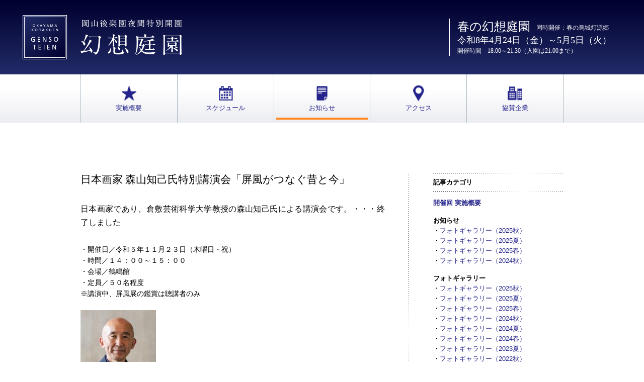

--- FILE ---
content_type: text/html; charset=UTF-8
request_url: http://genso-teien.okayama.jp/number/2023-3/9340/
body_size: 16663
content:


<!doctype html>
<html lang="ja"
	prefix="og: http://ogp.me/ns#" >
<head>
<meta http-equiv="X-UA-Compatible" content="IE=edge">
<meta charset="utf-8">
<meta name="keywords" content="春の幻想庭園,春季夜間特別開園,後楽園,岡山後楽園,岡山,庭園,三名園,日本三名園,文化財,ミシュラン,三つ星">
<meta name="description" content="岡山後楽園春季夜間特別開園「幻想庭園」">
<title>日本画家 森山知己氏特別講演会「屏風がつなぐ昔と今」 | 岡山後楽園夜間特別開園「幻想庭園」</title>
<meta name="viewport" content="width=device-width,initial-scale=1.0,minimum-scale=1.0">
<!-- OGP -->
<meta property="og:type" content="website">
<meta property="og:description" content="日本画家であり、倉敷芸術科学大学教授の森山知己氏による講演会です。・・・終了しました ・開催日／令和５年１１月２３日（木曜日・祝） ・時間／１４：００～１５：００ ・会場／鶴鳴館 ・定員／５０名程度 ">
<meta property="og:title" content="令和8年2月1日（日）日本画家 森山知己氏特別講演会「屏風がつなぐ昔と今」">
<meta property="og:url" content="http://genso-teien.okayama.jp/number/2023-3/9340/">
<meta property="og:image" content="">
<meta property="og:site_name" content="岡山後楽園夜間特別開園「幻想庭園」">
<meta property="og:locale" content="ja_JP" />
<!-- /OGP -->

<link rel="stylesheet" href="/css/base.css?ver=201808071345">

<script src="/js/jquery-1.12.1.min.js"></script>
<script src="/js/jquery.easing.1.3.js"></script>
<script src="/js/jquery.fontavailable-1.1.min.js"></script>
<script src="/js/default.js"></script>

<!--[if lt IE 9]>
<script src="/js/html5shiv.min.js"></script>
<![endif]-->

<link rel="stylesheet" href="/css/base_print.css" media="print">


<!-- All in One SEO Pack 3.1.1 によって Michael Torbert の Semper Fi Web Design[297,350] -->
<meta name="description"  content="日本画家であり、倉敷芸術科学大学教授の森山知己氏による講演会です。・・・終了しました ・開催日／令和５年１１月２３日（木曜日・祝） ・時間／１４：００～１５：００ ・会場／鶴鳴館 ・定員／５０名程度 ※講演中、屏風展の鑑賞は聴講者のみ 森山知己氏" />

<link rel="canonical" href="http://genso-teien.okayama.jp/number/2023-3/9340/" />
<meta property="og:title" content="日本画家 森山知己氏特別講演会「屏風がつなぐ昔と今」 | 岡山後楽園夜間特別開園「幻想庭園」" />
<meta property="og:type" content="activity" />
<meta property="og:url" content="http://genso-teien.okayama.jp/number/2023-3/9340/" />
<meta property="og:image" content="http://genso-teien.okayama.jp/wp/wp-content/plugins/all-in-one-seo-pack/images/default-user-image.png" />
<meta property="og:site_name" content="岡山後楽園夜間特別開園「幻想庭園」" />
<meta property="og:description" content="日本画家であり、倉敷芸術科学大学教授の森山知己氏による講演会です。・・・終了しました ・開催日／令和５年１１月２３日（木曜日・祝） ・時間／１４：００～１５：００ ・会場／鶴鳴館 ・定員／５０名程度 ※講演中、屏風展の鑑賞は聴講者のみ 森山知己氏" />
<meta name="twitter:card" content="summary" />
<meta name="twitter:title" content="日本画家 森山知己氏特別講演会「屏風がつなぐ昔と今」 | 岡山後楽園夜間特別開園「幻想庭園」" />
<meta name="twitter:description" content="日本画家であり、倉敷芸術科学大学教授の森山知己氏による講演会です。・・・終了しました ・開催日／令和５年１１月２３日（木曜日・祝） ・時間／１４：００～１５：００ ・会場／鶴鳴館 ・定員／５０名程度 ※講演中、屏風展の鑑賞は聴講者のみ 森山知己氏" />
<meta name="twitter:image" content="http://genso-teien.okayama.jp/wp/wp-content/plugins/all-in-one-seo-pack/images/default-user-image.png" />
<!-- All in One SEO Pack -->
<link rel='dns-prefetch' href='//s.w.org' />
		<script type="text/javascript">
			window._wpemojiSettings = {"baseUrl":"https:\/\/s.w.org\/images\/core\/emoji\/11\/72x72\/","ext":".png","svgUrl":"https:\/\/s.w.org\/images\/core\/emoji\/11\/svg\/","svgExt":".svg","source":{"concatemoji":"http:\/\/genso-teien.okayama.jp\/wp\/wp-includes\/js\/wp-emoji-release.min.js?ver=4.9.26"}};
			!function(e,a,t){var n,r,o,i=a.createElement("canvas"),p=i.getContext&&i.getContext("2d");function s(e,t){var a=String.fromCharCode;p.clearRect(0,0,i.width,i.height),p.fillText(a.apply(this,e),0,0);e=i.toDataURL();return p.clearRect(0,0,i.width,i.height),p.fillText(a.apply(this,t),0,0),e===i.toDataURL()}function c(e){var t=a.createElement("script");t.src=e,t.defer=t.type="text/javascript",a.getElementsByTagName("head")[0].appendChild(t)}for(o=Array("flag","emoji"),t.supports={everything:!0,everythingExceptFlag:!0},r=0;r<o.length;r++)t.supports[o[r]]=function(e){if(!p||!p.fillText)return!1;switch(p.textBaseline="top",p.font="600 32px Arial",e){case"flag":return s([55356,56826,55356,56819],[55356,56826,8203,55356,56819])?!1:!s([55356,57332,56128,56423,56128,56418,56128,56421,56128,56430,56128,56423,56128,56447],[55356,57332,8203,56128,56423,8203,56128,56418,8203,56128,56421,8203,56128,56430,8203,56128,56423,8203,56128,56447]);case"emoji":return!s([55358,56760,9792,65039],[55358,56760,8203,9792,65039])}return!1}(o[r]),t.supports.everything=t.supports.everything&&t.supports[o[r]],"flag"!==o[r]&&(t.supports.everythingExceptFlag=t.supports.everythingExceptFlag&&t.supports[o[r]]);t.supports.everythingExceptFlag=t.supports.everythingExceptFlag&&!t.supports.flag,t.DOMReady=!1,t.readyCallback=function(){t.DOMReady=!0},t.supports.everything||(n=function(){t.readyCallback()},a.addEventListener?(a.addEventListener("DOMContentLoaded",n,!1),e.addEventListener("load",n,!1)):(e.attachEvent("onload",n),a.attachEvent("onreadystatechange",function(){"complete"===a.readyState&&t.readyCallback()})),(n=t.source||{}).concatemoji?c(n.concatemoji):n.wpemoji&&n.twemoji&&(c(n.twemoji),c(n.wpemoji)))}(window,document,window._wpemojiSettings);
		</script>
		<style type="text/css">
img.wp-smiley,
img.emoji {
	display: inline !important;
	border: none !important;
	box-shadow: none !important;
	height: 1em !important;
	width: 1em !important;
	margin: 0 .07em !important;
	vertical-align: -0.1em !important;
	background: none !important;
	padding: 0 !important;
}
</style>
<link rel='https://api.w.org/' href='http://genso-teien.okayama.jp/wp-json/' />
<link rel="EditURI" type="application/rsd+xml" title="RSD" href="http://genso-teien.okayama.jp/wp/xmlrpc.php?rsd" />
<link rel="wlwmanifest" type="application/wlwmanifest+xml" href="http://genso-teien.okayama.jp/wp/wp-includes/wlwmanifest.xml" /> 
<link rel='prev' title='倉敷芸術科学大学 後楽園屏風展2023' href='http://genso-teien.okayama.jp/number/2023-3/9335/' />
<link rel='next' title='松林　彩り和傘ツリー' href='http://genso-teien.okayama.jp/number/2023-3/9358/' />
<meta name="generator" content="WordPress 4.9.26" />
<link rel='shortlink' href='http://genso-teien.okayama.jp/?p=9340' />
<link rel="alternate" type="application/json+oembed" href="http://genso-teien.okayama.jp/wp-json/oembed/1.0/embed?url=http%3A%2F%2Fgenso-teien.okayama.jp%2Fnumber%2F2023-3%2F9340%2F" />
<link rel="alternate" type="text/xml+oembed" href="http://genso-teien.okayama.jp/wp-json/oembed/1.0/embed?url=http%3A%2F%2Fgenso-teien.okayama.jp%2Fnumber%2F2023-3%2F9340%2F&#038;format=xml" />

<script>
  (function(i,s,o,g,r,a,m){i['GoogleAnalyticsObject']=r;i[r]=i[r]||function(){
  (i[r].q=i[r].q||[]).push(arguments)},i[r].l=1*new Date();a=s.createElement(o),
  m=s.getElementsByTagName(o)[0];a.async=1;a.src=g;m.parentNode.insertBefore(a,m)
  })(window,document,'script','//www.google-analytics.com/analytics.js','ga');

  ga('create', 'UA-75505144-1', 'auto');
  ga('send', 'pageview');

</script>

<!-- Facebook Pixel Code -->
<script>
  !function(f,b,e,v,n,t,s)
  {if(f.fbq)return;n=f.fbq=function(){n.callMethod?
  n.callMethod.apply(n,arguments):n.queue.push(arguments)};
  if(!f._fbq)f._fbq=n;n.push=n;n.loaded=!0;n.version='2.0';
  n.queue=[];t=b.createElement(e);t.async=!0;
  t.src=v;s=b.getElementsByTagName(e)[0];
  s.parentNode.insertBefore(t,s)}(window, document,'script',
  'https://connect.facebook.net/en_US/fbevents.js');
  fbq('init', '411170346035863');
  fbq('track', 'PageView');
</script>
<noscript><img height="1" width="1" style="display:none"
  src="https://www.facebook.com/tr?id=411170346035863&ev=PageView&noscript=1"
/></noscript>
<!-- End Facebook Pixel Code -->
</head>

<body id="entry">
<header class="header">
	<div class="title cf">
		<h1><a href="http://genso-teien.okayama.jp"><img src="/images/header_title.png" alt="岡山後楽園夜間特別開園「幻想庭園」"></a></h1>

		<div class="agenda">
			<h2>春の幻想庭園<span>同時開催：春の烏城灯源郷</span></h2>
			<p class="date">令和8年4月24日（金）～5月5日（火）</p>
			<p class="time">開催時間　18:00～21:30（入園は21:00まで）</p>
		</div>
	</div>


	<nav class="global">
<div class="wrapper">
		<ul class="cf">
			<li><a href="http://genso-teien.okayama.jp/outline" class="goutline"><img src="/images/global_icon_outline.png" alt=""><span>実施概要</span></a></li>
			<li><a href="http://genso-teien.okayama.jp/schedule" class="gschedule"><img src="/images/global_icon_schedule.png" alt=""><span>スケジュール</span></a></li>
			<li><a href="http://genso-teien.okayama.jp/news" class="gnews"><img src="/images/global_icon_news.png" alt=""><span>お知らせ</span></a></li>
			<li><a href="http://genso-teien.okayama.jp/access" class="gaccess"><img src="/images/global_icon_access.png" alt=""><span>アクセス</span></a></li>
			<li><a href="http://genso-teien.okayama.jp/sponsor" class="gsponsor"><img src="/images/global_icon_sponsor.png" alt=""><span>協賛企業</span></a></li>
		</ul>
</div>
	</nav>
</header>





<article class="body">

<div id="gnews" class="wrapper cf">


	<aside class="sidearea">
		<section class="current">
			<h3>記事カテゴリ</h3>
			<div class="sidecontents">
			<h4><a href="http://genso-teien.okayama.jp/outline">開催回 実施概要</a></h4>
			<ul>
				<li>お知らせ<ul>
					<li>・<a href="http://genso-teien.okayama.jp/news/10869/">フォトギャラリー（2025秋）</a></li>
					<li>・<a href="http://genso-teien.okayama.jp/news/10712/">フォトギャラリー（2025夏）</a></li>
					<li>・<a href="http://genso-teien.okayama.jp/news/10490/">フォトギャラリー（2025春）</a></li>
					<li>・<a href="http://genso-teien.okayama.jp/news/10304/">フォトギャラリー（2024秋）</a></li>
				</ul></li>
				<!--li>本日開催<ul>
					<li>・<a href="#">あいうえおあいうえおあいうえお</a></li>
				</ul></li-->
				<li>フォトギャラリー<ul>
					<li>・<a href="http://genso-teien.okayama.jp/news/10869/">フォトギャラリー（2025秋）</a></li>
					<li>・<a href="http://genso-teien.okayama.jp/news/10712/">フォトギャラリー（2025夏）</a></li>
					<li>・<a href="http://genso-teien.okayama.jp/news/10490/">フォトギャラリー（2025春）</a></li>
					<li>・<a href="http://genso-teien.okayama.jp/news/10304/">フォトギャラリー（2024秋）</a></li>
					<li>・<a href="http://genso-teien.okayama.jp/gallery/10112/">フォトギャラリー（2024夏）</a></li>
					<li>・<a href="http://genso-teien.okayama.jp/gallery/9733/">フォトギャラリー（2024春）</a></li>
					<li>・<a href="http://genso-teien.okayama.jp/gallery/9185/">フォトギャラリー（2023夏）</a></li>
					<li>・<a href="http://genso-teien.okayama.jp/gallery/8153/">フォトギャラリー（2022秋）</a></li>
				</ul></li>
			</ul>
			</div>
		</section>

		<section class="future"><span style="display:none">2026-04-24</span><span style="display:none">2026-02-01</span>
			<h3>これからの幻想庭園</h3>
			<ul class="sidecontents">
				<li>・<a href="http://genso-teien.okayama.jp/?sel=46" target="_blank">2026年「夏の幻想庭園」</a></li>
				<li>・<a href="http://genso-teien.okayama.jp/?sel=45" target="_blank">2026年「春の幻想庭園」</a></li>
				<li>・<a href="http://genso-teien.okayama.jp/?sel=48" target="_blank">2026年「秋の幻想庭園」</a></li>
			</ul>
		</section>

		<section class="past">
			<h3>これまでの幻想庭園</h3>
			<ul class="sidecontents">
				<li>・<a href="http://genso-teien.okayama.jp/?sel=43" target="_blank">2025年「夏の幻想庭園」</a></li>
				<li>・<a href="http://genso-teien.okayama.jp/?sel=42" target="_blank">2025年「春の幻想庭園」</a></li>
				<li>・<a href="http://genso-teien.okayama.jp/?sel=44" target="_blank">2025年「秋の幻想庭園」</a></li>
				<li>・<a href="http://genso-teien.okayama.jp/?sel=41" target="_blank">2024年「秋の幻想庭園」</a></li>
				<li>・<a href="http://genso-teien.okayama.jp/?sel=37" target="_blank">2023年「秋の幻想庭園」</a></li>
				<li>・<a href="http://genso-teien.okayama.jp/?sel=39" target="_blank">2024年「春の幻想庭園」</a></li>
			</ul>
		</section>
	</aside>

	<section class="entryarea">
		<section id="entry9340">
			<h3>日本画家 森山知己氏特別講演会「屏風がつなぐ昔と今」</h3>
			<div class="entrybody">
				<h3><span style="font-size: 16px;">日本画家であり、倉敷芸術科学大学教授の森山知己氏による講演会です。・・・終了しました</span></h3>
<div class="entrybody">
<p>・開催日／令和５年１１月２３日（木曜日・祝）<br />
・時間／１４：００～１５：００<br />
・会場／鶴鳴館<br />
・定員／５０名程度<br />
※講演中、屏風展の鑑賞は聴講者のみ</p>
</div>
<p><img class="alignnone size-thumbnail wp-image-9342" src="http://genso-teien.okayama.jp/wp/wp-content/uploads/2023/10/e99f2a833c7d8c3c4ef2405d8f741d6e-150x150.jpg" alt="" width="150" height="150" srcset="http://genso-teien.okayama.jp/wp/wp-content/uploads/2023/10/e99f2a833c7d8c3c4ef2405d8f741d6e-150x150.jpg 150w, http://genso-teien.okayama.jp/wp/wp-content/uploads/2023/10/e99f2a833c7d8c3c4ef2405d8f741d6e-300x300.jpg 300w, http://genso-teien.okayama.jp/wp/wp-content/uploads/2023/10/e99f2a833c7d8c3c4ef2405d8f741d6e.jpg 689w" sizes="(max-width: 150px) 100vw, 150px" /><br />
森山知己氏</p>
			</div>
		</section>





		<aside class="social">
			<ul class="cf">
				<li class="facebook"><a href="#" target="_blank"><img src="/images/social_facebook.png" alt="facebook"></a></li>
				<li class="tumblr"><a href="#" target="_blank"><img src="/images/social_tumblr.png" alt="tumblr"></a></li>
				<li class="twitter"><a href="#" target="_blank"><img src="/images/social_twitter.png" alt="twitter"></a></li>
			</ul>
		</aside>
	</section>
</div>


</article>





<footer class="footer">
<div class="wrapper cf">
	<p class="title"><a href="http://genso-teien.okayama.jp"><img src="/images/header_title.png" alt="岡山後楽園夜間特別開園「幻想庭園」"></a></p>
	<div class="contact cf">
		<p class="korakuen"><a href="http://www.okayama-korakuen.jp" target="_blank">岡山後楽園オフィシャルサイト</a></p>
		<p class="button"><a href="https://sslweb.pref.okayama.jp/form/detail.php?sec_sec1=211&check" target="_blank">お問い合わせ</a></p>
		<p class="address">後楽園魅力向上委員会事務局<span class="telno" data-tel="0862721148">TEL:086-272-1148</span><br>
		〒703-8257 岡山市北区後楽園1-5<span>FAX:086-272-1147</span></p>

		<p class="copyright">Copyright(C) 岡山後楽園夜間特別開園「幻想庭園」 All Rights Reserved.</p>
	</div>
</div>
</footer>




<p class="pagetop"><a href="#"><img src="/images/but_pagetop.png" alt="↑"></a></p>
</body>
</html>

--- FILE ---
content_type: text/css
request_url: http://genso-teien.okayama.jp/css/base.css?ver=201808071345
body_size: 28184
content:
@charset "utf-8";



html, body, div, span, applet, object, iframe, h1, h2, h3, h4, h5, h6, p, blockquote, pre, a, abbr, acronym, address, big, cite, code, del, dfn, em, img, ins, kbd, q, s, samp, small, strike, strong, sub, sup, tt, var, b, u, i, center, dl, dt, dd, ol, ul, li, fieldset, form, label, legend, table, caption, tbody, tfoot, thead, tr, th, td, article, aside, canvas, details, embed, figure, figcaption, footer, header, hgroup, menu, nav, output, ruby, section, summary, time, mark, audio, video {
	border: 0;
	font: inherit;
	font-size: 100%;
	margin: 0;
	padding: 0;
}
article, aside, details, figcaption, figure, footer, header, hgroup, menu, main, nav, section { display: block; }
body {
	background-color: #fff;
	color: #000;
	-webkit-font-smoothing: subpixel–antialiased;
	-moz-osx-font-smoothing: auto;
	line-height: 1.6;
	text-rendering: optimizeLegibility;
}
ol, ul, ol li, ul li { list-style: none; }
table {
	border-collapse: collapse;
	border-spacing: 0;
}
html {
	font-size: 14px;
	overflow-y: scroll;
	-ms-text-size-adjust: 100%;
	-webkit-text-size-adjust: 100%;
}
p, h1, h2, h3, h4, h5, h6, ul, ol, li, dl { clear: none; }
img {
	border: none;
	height: auto;
	-ms-interpolation-mode: bicubic;
	line-height: 1;
	margin: 0;
	overflow: hidden;
	padding: 0;
	vertical-align: bottom;
	max-width: 100%;
}
a:link, a:visited {
	color: #24248c;
	text-decoration: none;	
}
a:hover, a:active {
	text-decoration: nonee;
	color: #00002e;
}
a:focus { outline: none; }
a:hover img { opacity: 0.6; }


/* Font */
body,
.sidearea h3,
.sidearea h4,
#topba .event .more, #top .event .more,
#top .eventlist .text { font-family: "游ゴシック", "游ゴシック体", "Yu Gothic", YuGothic, "ヒラギノ角ゴ Pro W3", "Hiragino Kaku Gothic Pro", "メイリオ", Meiryo, Osaka, "ＭＳ Ｐゴシック", "MS PGothic", sans-serif; }

h2,
h3,
h4,
.header .agenda,
#topba .outline .data, #top .outline .data,
#topba .event, #top .event,
#gschedule .event,
#gschedule .calendar .time,
#gschedule .calendar .title { font-family: "游明朝", "游明朝体", "Yu Mincho", YuMincho, "ヒラギノ明朝 Pro W3", "Hiragino Mincho Pro", "HGS明朝E", "ＭＳ Ｐ明朝", "MS PMincho", serif; }





/* Wrapper */
.header, .global, .body, .social, .sitemap, .footer { width: 100%; }
.wrapper {
	margin: 0 auto;
	width: 90%;
	max-width: 960px;
}
.global .wrapper { width: 100%; }





/* Header */
.header .title {
	background: #222c68;
	-ms-filter: "progid:DXImageTransform.Microsoft.gradient(startColorstr='#00002e', endColorstr='#222c68' ,GradientType=0)";
	background: linear-gradient(0deg, #222c68, #00002e);
	padding: 30px 65px 30px 45px;
}
.header h1 {
	float: left;
	width: 317px;
}
.header .agenda {
	border-left: solid 2px #fff;
	color: #fff;
	float: right;
	line-height: 1.1;
	margin-top: 7px;
	padding: 3px 0 3px 15px;
}
.header h2 { font-size: 1.714rem; }
.header h2 span {
	font-size: 0.857rem;
	padding-left: 1em;
	vertical-align: middle;
}
.header .date {
	font-size: 1.285rem;
	margin-top: 5px;
}
.header .time {
	font-size: 0.857rem;
	margin-top: 5px;
}





/* Global */
.global {
	background: #ecedf2;
	-ms-filter: "progid:DXImageTransform.Microsoft.gradient(startColorstr='#ffffff', endColorstr='#ecedf2' ,GradientType=0)";
	background: linear-gradient(0deg, #ecedf2 0%, #ffffff 69%);
	z-index: 100;
}

.global ul { border-right: solid 1px #abbac4; }
.global li {
	float: left;
	position: relative;
	width: 20%;
}
.global a {
	border-left: solid 1px #abbac4;
	display: block;
	position: relative;
	text-align: center;
}
.global a img {
	opacity: 1;
	min-width: 18px;
	width: 15%;
}
.global a span {
	color: #24248c;
	font-size: 0.928rem;
	position: absolute;
	top: 59%;
	left: 0;
	width: 100%;
}
.global a:hover { background-color: #ecedf2; }
.global a.on:after {
	background-color: #ff8820;
	content: "";
	display: block;
	height: 4px;
	position: absolute;
	bottom: 6%;
	left: 2%;
	width: 96%;
}





/* Social */
.social { padding: 40px 0; }

.social ul { text-align: center; }
.social li {
	display: inline-block;
	margin-left: 20px;
}
.social li:first-child { margin-left: 0; }

.social a {
	display: block;
	height: 34px;
	width: 34px;
}





/* Footer */
.footer {
	background: #222c68;
	-ms-filter: "progid:DXImageTransform.Microsoft.gradient(startColorstr='#222c68', endColorstr='#00002e' ,GradientType=0)";
	background: linear-gradient(0deg, #00002e, #222c68);
	color: #fff;
	padding: 70px 0 20px;
	text-align: center;
}

.footer .title {
	margin: 0 auto;
	width: 317px;
}

.footer .contact {
	display: inline-block;
	margin-top: 70px;
	padding-bottom: 30px;
	position: relative;
}
.footer .korakuen,
.footer .button { float: left; }
.footer .korakuen a,
.footer .button a {
	border: solid 1px #fff;
	color: #fff;
	display: block;
	font-size: 1rem;
	font-weight: bold;
	height: 34px;
	line-height: 35px;
	text-align: center;
	width: 120px;
}
.footer .korakuen a {
	background: url(/images/icon_window.png) no-repeat right top;
	background-size: 32px 34px;
	margin-right: 10px;
	padding-left: 10px;
	text-align: left;
	width: 235px;
}
.footer .korakuen a:hover,
.footer .button a:hover {
	background-color: #fff;
	color: #24248c;
}
.footer .address {
	float: left;
	font-size: 1rem;
	line-height: 1.4;
	margin-left: 15px;
	text-align: left;
}
.footer span { padding-left: 1em; }

.footer .copyright {
	font-size: 0.857rem;
	position: absolute;
	bottom: 0;
	left: 0;
}





/* Pagetop */
.pagetop {
	display: none;
	height: 34px;
	position: fixed;
	left: 60px;
	bottom: 30px;
	width: 34px;
}





/* Top */
#topba .header .title, #top .header .title {
	padding: 0;
	position: relative;
}
#topba .header h1, #top .header h1 {
	float: none;
	position: absolute;
	top: 10%;
	left: 0;
	text-align: center;
	width: 100%;
}
#topba .header h1 img, #top .header h1 img { width: 277px; }

#topba h2,
#top .sponsor h2/*,
#top .news h2*/ {
	float: left;
	font-size: 1.285rem;
	margin-top: 2px;
	width: 16%;
}
#topba .data/*,
#top .news .data*/ {
	float: left;
	width: 84%;
}
#topba .sponsor h2, #top .sponsor h2,
#topba .event h2 {
	float: none;
	width: auto;
}

#topba .body section .wrapper, #top .body section .wrapper {
	line-height: 1.2;
	padding-top: 40px;
	padding-bottom: 40px;
	position: relative;
}
#top .body .today .wrapper { padding-bottom: 0; }
#topba .body .news {
	background: url(/images/dot_line.png) repeat-x left top;
	background-size: 4px 1px;
}
#topba .body .sponsor {
	background: url(/images/dot_line.png) repeat-x left bottom;
	background-size: 4px 1px;
}

#topba .more, #top .more {
	position: absolute;
	right: 0;
	bottom: 40px;
}
#topba .more a, #top .more a {
	background: url(/images/more_arrow.png) no-repeat right top;
	background-size: 17px 62px;
	border: solid 1px #24248c;
	color: #24248c;
	display: block;
	font-size: 0.857rem;
	font-weight: bold;
	height: 26px;
	line-height: 26px;
	padding-left: 7px;
	width: 100px;
}
#topba .more a:hover, #top .more a:hover {
	background-color: #24248c;
	background-position: right bottom;
	color: #fff;
}

/* Top - Outline */
#topba .outline .title, #top .outline .title { font-size: 2.142rem; }
#topba .outline .title span, #top .outline .title span {
	font-size: 1rem;
	padding-left: 2em;
}
#topba .outline .date, #top .outline .date {
	font-size: 1.571rem;
	margin-top: 5px;
}
#topba .outline .time, #top .outline .time {
	font-size: 1rem;
	margin-top: 5px;
}

/* Top - News */
#topba .news li, #top .news li {
	font-size: 1rem;
	margin-top: 5px;
	position: relative;
}
#topba .news li .date, #top .news li .date {
	position: absolute;
	top: 0;
	left: 0;
}
#topba .news li a, #top .news li a {
	display: block;
	padding-left: 11%;
}

/* Top - Sponsor */
#topba .sponsor .more, #top .sponsor .more {
	top: 40px;
	bottom: auto;
	left: 16%;
}
#topba .sponsor ul, #top .sponsor ul {
	display: flex;
	flex-wrap: wrap;
}
#topba .sponsor li, #top .sponsor li {
	/*float: left;*/
	height: auto !important;
	margin-top: 20px;
	margin-right: 2%;
	width: 23.5%;
}
#topba .sponsor li:nth-child(4n), #top .sponsor li:nth-child(4n) { margin-right: 0; }
#topba .sponsor li img, #top .sponsor li img { width: 100%; }

/* Top - Event */
#topba .event, #top .event,
#gschedule .event {
	background: #222c68;
	-ms-filter: "progid:DXImageTransform.Microsoft.gradient(startColorstr='#00002e', endColorstr='#222c68' ,GradientType=0)";
	background: linear-gradient(0deg, #222c68, #00002e);
	color: #fff;
	line-height: 1.2;
	position: relative;
	overflow: hidden;
}
#topba .event h2,
#gschedule .event h4 { font-size: 2rem; }
#topba .event h2 span,
#gschedule .event h4 span {
	font-size: 0.857rem;
	padding-left: 1em;
}
#topba .event .more, #top .event .more {
	top: 44px;
	bottom: auto;
}
#topba .event .more a, #top .event .more a {
	background-position: right bottom;
	border: solid 1px #fff;
	color: #fff;
}
#topba .event .more a:hover, #top .event .more a:hover {
	background-color: #fff;
	background-position: right top;
	color: #24248c;
}
#topba .event .pc li,
#gschedule .event .pc li {
	cursor: pointer;
	float: left;
	margin-top: 30px;
	margin-right: 0.4%;
	width: 24.7%;
}
#topba .event .pc li:nth-child(4n),
#gschedule .event .pc li:nth-child(4n) { margin-right: 0; }
#topba .event li:hover, #top .eventimage li:hover,
#gschedule .event li:hover { opacity: 0.6; }
#topba .event .sp,
#gschedule .event .sp { display: none; }
#topba .event .sp li, #top .eventimage li,
#gschedule .event .sp li {
	cursor: pointer;
	float: left;
	margin-top: 15px;
}
#topba .event .text, #top .eventimage .text,
#gschedule .event .text { display: table; }
#topba .event .date, #top .eventimage .date,
#gschedule .event .date {
	display: table-cell;
	font-size: 2rem;
	white-space: nowrap;
	width: 20%;
}
#topba .event .date span, #top .eventimage .date span,
#gschedule .event .date span { font-size: 1.428rem; }
#topba .event .name, #top .eventimage .name,
#gschedule .event .name {
	display: table-cell;
	vertical-align: bottom;
	width: 80%;
}
#topba .event .name a, #top .eventimage .name a,
#gschedule .event .name a {
	color: #fff;
	display: block;
	font-size: 0.857rem;
	max-height: 2em;
	overflow: hidden;
	padding-bottom: 5px;
	padding-left: 5px;
	width: 90%;
}
#topba .event .image, #top .eventimage .image,
#gschedule .event .image { overflow: hidden; }

#topba .event .image img, #top .eventimage .image img,
#gschedule .event .image img { width: 100%; }
#topba .event .image.noimage, #top .eventimage .image.noimage,
#gschedule .event .image.noimage { background-color: #eee; }


.scrollwrapper { overflow: hidden; }
.scroll {
	overflow-x: scroll;
	overflow-y: hidden;
	-webkit-overflow-scrolling: touch;
}
#topba .scroll .contents,
#gschedule .scroll .contents { display: table; }
#topba .scroll ul,
#gschedule .scroll ul {
	display: table-cell;
	vertical-align: top;
}

.rightarrow,
.leftarrow {
	display: none;
	position: absolute;
	top: 50%;
}
#top .eventlist .rightarrow,
#top .eventlist .leftarrow { top: 107px; }
.rightarrow { right: 0; }
.leftarrow { left: 0; }
.rightarrow a,
.leftarrow a {
	background-size: 34px 34px;
	display: block;
	height: 34px;
	overflow: hidden;
	text-indent: 100%;
	white-space: nowrap;
	width: 34px;
}
.rightarrow a:hover,
.leftarrow a:hover { opacity: 0.6; }
.rightarrow a { background-image: url(/images/arrow_right.png); }
.leftarrow a { background-image: url(/images/arrow_left.png); }


/* Top - Banner */
/*
#topba .banner ul, #top .banner ul {
	margin: 0 auto;
	width: 80%;
}
*/
#topba .banner ul, #top .banner ul {
	display: flex;
	flex-wrap: wrap;
	justify-content: center;
}
#topba .banner li, #top .banner li {
	/*float: left;*/
	margin-left: 1%;
	width: 24.25%;
}
#topba .banner li:first-child, #top .banner li:first-child { margin-left: 0; }
#topba .banner img, #top .banner img { width: 100%; }





#top .outline .midashi,
#top .news .midashi {
	float: left;
	width: 11%;
}
#top .outline .data,
#top .news .data {
	float: left;
	width: 89%;
}
#top .outline h2,
#top .today h2,
#top .news h2 {
	background-color: #24248c;
	color: #fff;
	font-size: 0.928rem;
	height: 70px;
	line-height: 70px;
	text-align: center;
	width: 70px;
}
#top .today h2 {
	height: 52px;
	line-height: 1.3;
	padding-top: 18px;
}

#top .body .outline,
#top .body .news,
#top .body .sponsor {
	background: url(/images/dot_line.png) repeat-x left bottom;
	background-size: 4px 1px;
}

#top .today h2 { float: left; }
#top .today h3 {
	float: left;
	font-size: 3.571rem;
	margin-left: 20px;
	padding-top: 20px;
}
#top .today h3 span { font-size: 2.5rem; }

#top .today .more {
	top: 82px;
	bottom: auto;
}

#top .todaywrapper {
	overflow: hidden;
	position: relative;
	width: 100%;
}
#top .today ul {
	margin-top: 15px;
}
#top .today li {
	cursor: pointer;
	float: left;
	padding-bottom: 40px;
	width: 10%;
}
#top .today li:hover { opacity: 0.6; }
#top .today li > div { border: solid 1px #cdcdcd; }

#top .today .image { overflow: hidden; }
#top .today .image img { width: 100%; }
#top .today .title {
	font-size: 1rem;
	font-weight: bold;
	height: 2.6em;
	line-height: 1.3;
	margin: 15px 15px 0;
	overflow: hidden;
	text-align: justify;
}
#top .today .title a { color: #000; }
#top .today .text {
	font-size: 0.857rem;
	line-height: 1.5;
	height: 4.5em;
	margin: 5px 15px 15px;
	overflow: hidden;
	text-align: justify;
}

#top .todaywrapper a.carouselPrev,
#top .todaywrapper a.carouselNext {
	background-repeat: no-repeat;
	display: block;
	height: 85px;
	margin-top: -43px;
	overflow: hidden;
	position: absolute;
	top: 50%;
	text-indent: 100%;
	white-space: nowrap;
	width: 43px;
}
#top .todaywrapper .carouselPrev {
	left: 0;
	background-image: url(/images/carousel-prev01.png);
	background-position: -10px top;
	background-size: 43px 85px;
}
#top .todaywrapper .carouselNext {
	right: 0;
	background-image: url(/images/carousel-next01.png);
	background-position: 10px top;
	background-size: 43px 85px;
}

#top .event h2 {
	font-size: 1.285rem;
	margin-top: 15px;
}
#top .eventlist, #top .eventimage {
	margin-top: 30px;
	position: relative;
}

#top .eventlist li {
	background-color: #fff;
	float: left;
	height: 245px;
	overflow-x: hidden;
	overflow-y: scroll;
	-webkit-overflow-scrolling: touch;
}
#top .eventlist .date {
	border: solid 1px #cdcdcd;
	color: #000;
	font-size: 1.285rem;
	height: 43px;
	line-height: 43px;
	padding-left: 20px;
}
#top .eventlist .item {
	border-right: solid 1px #cdcdcd;
	border-bottom: solid 1px #cdcdcd;
	border-left: solid 1px #cdcdcd;
	padding: 5px 0;
}
#top .eventlist .image {
	float: left;
	text-align: right;
	width: 25%;
}
#top .eventlist .image img { width: 90%; }
#top .eventlist .text {
	float: right;
	font-size: 0.857rem;
	width: 72%;
}
#top .eventlist .time { color: #848484; }
#top .eventlist .title { margin-top: 3px; }






/* Entry */
#entry .body .wrapper {
	background: url(/images/dot_linev.png) repeat-y 68% 0;
	background-size: 1px 4px;
	margin-top: 100px;
/*
	margin-bottom: 100px;
*/
}
#entry .entryarea {
	float: left;
	text-align: justify;
	width: 63%;
}
#entry .sidearea {
	float: right;
	text-align: justify;
	width: 27%;
}

#entry .body #gschedule .wrapper,
#entry .body #gaccess.wrapper {
	background: none;
	margin-top: 0;
	margin-bottom: 0;
}
#entry #gschedule h3,
#entry #gaccess h3 { margin-top: 100px; }


/* Entry - Sidearea */
#entry .sidearea {
	font-size: 0.928rem;
	line-height: 1.2;
}
#entry .sidearea section { padding-bottom: 60px; }

#entry .sidearea h3 {
	background-image: url(/images/dot_line.png), url(/images/dot_line.png);
	background-position: left top, left bottom;
	background-repeat: repeat-x, repeat-x;
	background-size: 4px 1px, 4px 1px;
	font-weight: bold;
	height: 37px;
	line-height: 37px;
}
#entry .sidearea h4 {
	font-weight: bold;
	margin-top: 15px;
}
#entry .sidearea ul { margin-top: 15px; }
#entry .sidearea li {
	font-weight: bold;
	margin-top: 5px;
	padding-left: 1em;
	text-indent: -1em;
}
#entry .sidearea li span,
#entry .sidearea .current li li { font-weight: normal; }
#entry .sidearea .current > .sidecontents > ul > li {
	margin-top: 20px;
	padding-left: 0;
	text-indent: 0;
}
#entry .sidearea .current ul ul { margin-top: 5px; }


/* Entry - Entryarea */
#entry .entryarea h3,
#gschedule h3 {
	font-size: 1.5rem;
	line-height: 1.3;
}
#entry .entryarea h3 img,
#gschedule h3 img { width: 196px; }
#entry .entryarea h4 {
	font-size: 1.285rem;
	line-height: 1.3;
	margin: 2em 0;
}
#entry .entryarea h5 {
	font-size: 1.142rem;
	line-height: 1.3;
}
#entry .entryarea h6 {
	font-size: 1rem;
	line-height: 1.3;
}
#entry .entryarea .entrybody { margin-top: 30px; }
#entry .entryarea .entrybody p {
	font-size: 1rem;
	margin-bottom: 1.6em;
}
#entry .entryarea .entrybody strong { font-weight: bold; }

#entry .entryarea .entrybody table { width: 100%; }
#entry .entryarea .entrybody th {
	background-color: #eee;
	border: solid 1px #000;
	font-size: 0.857rem;
	line-height: 1.3;
	padding: 8px 5px;
	text-align: center;
	white-space: nowrap;
}
#entry .entryarea .entrybody td {
	border: solid 1px #000;
	font-size: 0.857rem;
	line-height: 1.3;
	padding: 5px;
	text-align: left;
}



/* Outline - Entryarea */
#entry #goutline .entrybody p {
	font-size: 0.857rem;
	margin-top: 5px;
}

#entry #goutline .entryarea .other {
	border: solid 1px #595858;
	display: inline-block;
	font-size: 0.857rem;
	margin: 30px 0;
	padding: 10px 20px;
}

#entry #goutline .entryarea .image img { width: 100%; }
#entry #goutline .entryarea .image li {
	float: left;
	margin-left: 1%;
	width: 32.66%;
}
#entry #goutline .entryarea .image li:first-child { margin-left: 0; }
#entry #goutline .entryarea .list { margin-top: 10px; }
#entry #goutline .entryarea .list li {
	font-size: 0.928rem;
	line-height: 1.2;
	margin-top: 5px;
	padding-left: 1em;
	text-indent: -1em;
}


/* News - Entryarea */
#entry #gnews .entry {
	background: url(/images/dot_line.png) repeat-x left bottom;
	background-size: 4px 1px;
	margin-bottom: 80px;
	padding-bottom: 60px;
}


/* Sponsor - Entryarea */
#entry #gsponsor .entryarea .banner { margin-bottom: 20px; }
#entry #gsponsor .entryarea .banner li {
	margin-top: 10px;
	text-align: center;
}
#entry #gsponsor .entryarea .contact { margin-top: 2em; }





/* Schedule */
#gschedule .wrapper { position: relative; }
#gschedule .waschool {
	position: absolute;
	top: -18px;
	right: 20px;
	width: 35%;
}


/* Schedule - Event */
#gschedule .event {
	line-height: 1.2;
	margin-top: 60px;
	padding: 30px 0;
}


/* Schedule - Calendar */
#gschedule .calendar { margin-top: 60px; }
#gschedule .calendar h4 {
	font-size: 1.5rem;
	margin-bottom: 15px;
}
#gschedule .calendar h4 span {
	font-size: 0.857rem;
	padding-left: 1em;
}
#gschedule .calendar dl {
	background-color: #eee;
	margin-top: 2px;
}
#gschedule .calendar dt {
	background: url(/images/schedule_arrow_right.png), url(/images/schedule_arrow_right_over.png);
	background-repeat: no-repeat, no-repeat;
	background-position: left center, left center;
	background-size: 39px 12px;
	cursor: pointer;
	font-size: 1.428rem;
	height: 47px;
	line-height: 50px;
	padding-left: 49px;
}
#gschedule .calendar dt:hover {
	background-color: #24248c;
	background-image: url(/images/schedule_arrow_right_over.png);
	color: #fff;
}
#gschedule .calendar dl.open { background-color: #24248c; }
#gschedule .calendar .open dt {
	background-image: url(/images/schedule_arrow_under.png);
	color: #fff;
}
#gschedule .calendar dd { display: none; }

#gschedule .calendar ul { padding: 4px; }
#gschedule .calendar li {
	background: #fff url(/images/dot_line.png) repeat-x left top;
	background-size: 4px 1px;
	display: table;
	line-height: 1.3;
	padding: 20px 0;
	table-layout: fixed;
	width: 100%;
}
#gschedule .calendar li:first-child { background-image: none; }

#gschedule .calendar .image {
	display: table-cell;
	vertical-align: middle;
	width: 250px;
}
#gschedule .calendar .text {
	display: table-cell;
	vertical-align: middle;
	width: 74%;
}
#gschedule .calendar .img {
	margin-right: 25px;
	margin-left: 45px;
}
#gschedule .calendar .time {
	display: inline-block;
	font-size: 2rem;
	padding-right: 1em;
	vertical-align: middle;
}
#gschedule .calendar .place {
	display: inline-block;
	font-size: 1.142rem;
	padding-right: 1em;
}
#gschedule .calendar .title {
	font-size: 1.428rem;
	margin-top: 10px;
	padding-right: 1em;
}

#gschedule .calendar .up {
	cursor: pointer;
	padding: 7px 0 18px;
	text-align: center;
}
#gschedule .calendar .up img { width: 32px; }





/* Access */
#gaccess .entryarea { width: 100%; }
#gaccess h3,
#gaccess iframe,
#gaccess .goto,
#gaccess .address {
	display: block;
	margin: 60px auto 0;
	width: 86%;
}
#gaccess .goto ul,
#gaccess .address p { margin-top: 10px; }
#gaccess .goto li {
	line-height: 1.3;
	margin-top: 7px;
	padding-left: 1em;
	text-indent: -1em;
}
#gaccess h5 { margin-top: 20px; }










/* IE -------------------------------------------------------------------------------------------*/
.ie.YuGO {  }
.ie.YuGO .footer .korakuen a,
.ie.YuGO .footer .button a { line-height: 39px; }
.ie.YuGO #entry .sidearea h3 { line-height: 41px; }
.ie.YuGO #topba .more a, .ie.YuGO #top .more a { line-height: 30px; }
.ie.YuGO #gschedule .calendar dt { line-height: 54px; }

.ie.YuMIN {  }
/*-----------------------------------------------------------------------------------------------*/










@media(max-width:1290px){
/* Pagetop */
.pagetop { left: 5px; }
}





@media(max-width:1150px){/*body{background-color:#0f0;}*/
/* Top */
#topba .header h1 img, #top .header h1 img { width: 24%; }
}





@media(max-width:990px){/*body{background-color:#0f0;}*/
/* Header */
.header .title { padding: 20px; }
.header h1 { width: 253px; }
.header .agenda { margin-top: 0; }

/* Social */
.social { padding: 20px 0; }
.social li { margin-left: 20px; }
.social a { height: 24px; width: 24px; }

/* Footer */
.footer .title { width: 253px; }
.footer .button { float: none; display: inline-block; }
.footer .address { float: none; margin-top: 10px; margin-left: 0; }
.footer .copyright { font-size: 0.785rem; }

/* Pagetop */
.pagetop { height: 24px; width: 24px; }


/* Top - News */
#topba .news li, #top .news li { width: 80%; }
#topba .news li a, #top .news li a { padding-left: 17%; }
}





@media(max-width:860px){
/* Schedule */
#gschedule .waschool { top: -10px; right: 0; width: 235px; }
}





@media(max-width:768px){/*body { background-color: #f00; }*/
html { font-size: 13px; }

/* Header */
.header .agenda { margin-top: 4px; }
.header h2 { font-size: 1.428rem; }
.header .date { font-size: 1rem; }


/* Top */
/*#top .header h1 img { width: 221px; }*/
#topba h2, #top .sponsor h2/*, #top .news h2*/ { float: none; width: auto; }
#topba .data/*, #top .news .data*/ { float: none; width: auto; }
#topba .outline .more, #top .outline .more, #topba .news .more, #top .news .more { position: static; }
#topba .outline .more a, #top .outline .more a, #topba .news .more a, #top .news .more a { margin-top: 10px; margin-left: auto; }

/* Top - Outline */
#topba .outline .title, #top .outline .title { margin-top: 10px; }
#topba .outline .title span, #top .outline .title span { display: block; padding-left: 0; }

/* Top - News */
#topba .news ul, #top .news ul { margin-top: 10px; }
#topba .news li, #top .news li { width: auto; }
/*
#topba .news li .date, #top .news li .date { position: static; }
#topba .news li a, #top .news li a { padding-top: 5px; padding-left: 0; }
*/
#topba .news li a, #top .news li a { padding-left: 75px; }

/* Top - Sponsor */
#topba .sponsor .more, #top .sponsor .more { top: 36px; }
#topba .sponsor li, #top .sponsor li { margin-top: 10px; margin-right: 2%; width: 49%; }
#topba .sponsor li:nth-child(4n), #top .sponsor li:nth-child(4n) { margin-right: 2%; }
#topba .sponsor li:nth-child(2n), #top .sponsor li:nth-child(2n) { margin-right: 0; }

/* Top - Event */
#topba .event h2 span, #top .event h2 span { display: block; padding-left: 0; }
#topba .event .pc,
#gschedule .event .pc { display: none; }
#topba .event .sp,
#gschedule .event .sp { display: block; }

/* Top - Banner */
#topba .banner ul, #top .banner ul { width: 100%; }

#top .outline .midashi,
#top .news .midashi { float: none; width: auto; }
#top .outline .data,
#top .news .data { float: none; width: auto; }

/* Schedule - Calendar */
#gschedule .calendar dt { background-size: 32px auto; padding-left: 42px; }
#gschedule .calendar .image { width: 200px; }
#gschedule .calendar .img { margin-right: 20px; margin-left: 32px; }
#gschedule .calendar .up img { width: 24px; }
}





@media(max-width:670px){
/* Header */
.header h1 { float: none; }
.header .agenda { float: none; margin-top: 15px; }
.header h2 span { display: block; padding-left: 0; }

/* Entry - Entryarea */
#entry .entryarea .entrybody th { white-space: normal; }

/* Access */
#gaccess iframe { height: 270px; }
#gaccess .address .tel { display: block; }
}





@media(max-width:530px){/*body{background-color:#ff0;}*/
html { font-size: 12px; }

/* Global */
.global a span { font-size: 0.857rem; letter-spacing: -1px; }

/* Footer */
.footer .contact { padding-bottom: 50px; }
.footer .korakuen, .footer .button { float: none; display: block; }
.footer .korakuen a { margin: 0 auto; }
.footer .button a { margin: 10px auto 0; width: 245px; }
.footer .address { float: none; margin-top: 10px; margin-left: 0; text-align: center; }
.footer br { display: none; }
.footer span { display: block; padding-left: 0; }
.footer .copyright { text-align: left; }


/* Top */
#topba .header h1 img, #top .header h1 img { width: 140px; }

/* Top - Outline */
#topba .outline .date, #top .outline .date { font-size: 1.357rem; }

/* Top - Sponsor */
#topba .sponsor .more, #top .sponsor .more { left: auto; }

/* Top - Event */
#topba .event h2 { font-size: 1.5rem; }
.rightarrow a, .leftarrow a { background-size: 24px auto; height: 24px; width: 24px; }

/* Top - Banner */
#topba .banner ul, #top .banner ul { justify-content: flex-start; }
#topba .banner li, #top .banner li { margin-top: 10px; margin-right: 3%; margin-left: 0; width: 48.5%; }
#topba .banner li:nth-child(2n), #top .banner li:nth-child(2n) { margin-right: 0; }

#top .outline h2, #top .today h2 { height: 40px; line-height: 40px; }
#top .today h2 { height: 40px; line-height: 40px; padding-top: 0; }
#top .today h2 br { display: none; }
#top .today h2 { float: none; }
#top .today h3 { float: none; font-size: 2.857rem; margin-left: 0; padding-top: 5px; }
#top .today .more { top: auto; bottom: 8px; }


/* Entry */
#entry .body .wrapper { background: none; margin-top: 0; width: 100%; }
#entry .entryarea { float: none; margin: 40px auto; width: 90%; }
#entry .sidearea { float: none; width: 100%; }

/* Entry - Sidearea */
#entry .sidearea section { padding-bottom: 0; }
#entry .sidearea .sidecontents { background: url(/images/dot_line.png) repeat-x left bottom; background-size: 4px 1px; display: none; margin: 0; padding: 15px 5% 30px; }
#entry .sidearea h3 { background-image: url(/images/category_arrow_down.png), url(/images/dot_line.png); background-position: 95% 20px, left bottom; background-repeat: no-repeat, repeat-x; background-size: 10px 6px, 4px 1px; cursor: pointer; height: 44px; line-height: 44px; padding-bottom: 0; padding-left: 5%; }
#entry .sidearea h3.open { background-image: url(/images/category_arrow_up.png), url(/images/dot_line.png); }

/* Schedule */
#entry #gschedule h3 { margin-top: 40px; }
#gschedule .wrapper { width: 90% !important; }
#gschedule .waschool { position: static; margin: 40px auto 0; width: 100%; }
#gschedule .event { margin-top: 30px; }
#gschedule .event h4 span { display: block; padding-left: 0; }
#gschedule .calendar h4 span { display: block; padding-left: 0; }
#gschedule .calendar li { display: block; }
#gschedule .calendar .image { display: block; width: auto; }
#gschedule .calendar .img { margin-right: 32px; margin-left: 32px; }
#gschedule .calendar .text { display: block; margin: 10px 32px 0; width: auto; }

/* Access */
#entry #gaccess h3 { margin-top: 40px; }
#gaccess h3, #gaccess iframe, #gaccess .goto, #gaccess .address { margin-top: 20px; width: 100%; }
}





@media(max-width:380px){/*body{background-color:#0ff;}*/
}





@media(max-width:320px){/*body{background-color:#f00;}*/
}










/* float clear */
.cf { zoom: 1; }
.cf:after { clear: both; content: ""; display: block; }

--- FILE ---
content_type: text/css
request_url: http://genso-teien.okayama.jp/css/base_print.css
body_size: 98
content:
@charset "utf-8";



.global { position: static !important; }
.body { padding-top: 0 !important; }

--- FILE ---
content_type: application/x-javascript
request_url: http://genso-teien.okayama.jp/js/default.js
body_size: 11284
content:
(function($){
var globaltop,
	resizetimer;





$(function(){
	// ページスクロール
	$('.pagetop a').on('click', function(){
		$('body, html').animate({scrollTop: 0}, 1200, 'easeOutCubic');
		return false;
	});


	// TEL
	var ua = navigator.userAgent;
	if(ua.indexOf('iPhone') > 0 || ua.indexOf('Android') > 0){
		$('.telno').each(function(){
			var str = $(this).data('tel');
			$(this).wrap('<a href="tel:'+str+'"></a>');
		});
	}


	// グローバルON
	if(document.getElementById("goutline") != null) $('.global .goutline').addClass('on');
	if(document.getElementById("gschedule") != null) $('.global .gschedule').addClass('on');
	if(document.getElementById("gnews") != null) $('.global .gnews').addClass('on');
	if(document.getElementById("gaccess") != null) $('.global .gaccess').addClass('on');
	if(document.getElementById("gsponsor") != null) $('.global .gsponsor').addClass('on');


	// 主な催しクリック
	$('#topba .event li, #top .today li, #top .eventimage li, #gschedule .event li').on('click', function(){
		location.href = $('a', this).attr('href');
		return false;
	});


	// トップ催しスクロール
	$('.rightarrow a').on('click', function(){
		var s = $(this).parent().prev().width();
		$(this).parent().prev().stop().animate({scrollLeft: '+='+s}, 500, 'easeOutCubic');
		return false;
	});
	$('.leftarrow a').on('click', function(){
		var s = $(this).parent().prevAll('.scroll').width();
		$(this).parent().prevAll('.scroll').stop().animate({scrollLeft: '-='+s}, 500, 'easeOutCubic');
		return false;
	});

	$('.scroll').on('scroll', function(){
		clearTimeout(resizetimer);
		resizetimer = setTimeout(function(){
			pageInit();
		}, 200);
	});


	// 記事カテゴリー開閉
	$('#entry .sidearea h3').on('click', function(){
		var w = window.innerWidth ? window.innerWidth: $(window).width();
		if(w <= 530){
			if($(this).hasClass('open')){
				$(this).removeClass('open');
			}else{
				$(this).addClass('open');
			}
			$(this).next('.sidecontents').stop().slideToggle(400, 'easeOutCubic');
		}
	});


	// スケジュール開閉
	$('#gschedule dt').on('click', function(){
		var flag = 0;
		if($(this).parent('dl').hasClass('open')){
			flag = 1;
		}else{
			$(this).parent('dl').addClass('open');
		}
		$(this).next('dd').stop().slideToggle(400, 'easeOutCubic', function(){
			if(flag) $(this).parent('dl').removeClass('open');
		});
	});
	$('#gschedule .up').on('click', function(){
		$(this).parent('dd').stop().slideUp(400, 'easeOutCubic', function(){
			$(this).parents('dl').removeClass('open');
		});
	});
});





function pageInit(){
	var w = window.innerWidth ? window.innerWidth: $(window).width();


	// グローバル固定
	if($(window).scrollTop() > globaltop){
		$('.global').css({'position': 'fixed', 'top': 0});
		$('.body').css('padding-top', $('.global').height());
	}else{
		$('.global').css({'position': '', 'top': ''});
		$('.body').css('padding-top', '');
	}


	// ページトップON, OFF
	if($(window).scrollTop() > 100){
		$('.pagetop').fadeIn();
	}else{
		$('.pagetop').fadeOut();
	}


	// トップタイトル画像差し替え
	if(w > 530){
		$('#topba .header h1 img, #top .header h1 img').attr('src', 'images/top_header_title.png');
	}else{
		$('#topba .header h1 img, #top .header h1 img').attr('src', 'images/top_header_title_sp.png');
	}


	// トップ催し幅設定
	var sw = $('.scroll').width();
	if(w > 768){
		$('#topba .scroll .contents').css('width', sw*$('#topba .scroll .pc').length);
		$('#topba .scroll .pc').css('width', sw);

		$('#top .eventlist .scroll ul').css('width', sw*$('#top .eventlist .scroll li').length/3);
		$('#top .eventlist .scroll li').css({'margin-right': sw*0.01, 'width': sw*0.3233});

		$('#top .eventimage .scroll ul').css('width', sw*$('#top .eventimage .scroll li').length/4);
		$('#top .eventimage .scroll li').css({'margin-left': sw*0.004, 'width': sw*0.246});

//		$('#gschedule .scroll ul').css('width', sw*$('#gschedule .scroll li').length/4);
//		$('#gschedule .scroll li').css({'margin-left': sw*0.004, 'width': sw*0.246});
		$('#gschedule .scroll .contents').css('width', sw*$('#gschedule .scroll .pc').length);
		$('#gschedule .scroll .pc').css('width', sw);
	}else if(w > 530){
		$('#topba .scroll .sp').css('width', sw*$('#topba .scroll .sp li').length/2);
		$('#topba .scroll .sp li').css({'margin-left': sw*0.01, 'width': sw*0.49});

		$('#top .eventlist .scroll ul').css('width', sw*$('#top .eventlist .scroll li').length/2);
		$('#top .eventlist .scroll li').css({'margin-right': sw*0.01, 'width': sw*0.49});

		$('#top .eventimage .scroll ul').css('width', sw*$('#top .eventimage .scroll li').length/2);
		$('#top .eventimage .scroll li').css({'margin-left': sw*0.01, 'width': sw*0.49});

//		$('#gschedule .scroll ul').css('width', sw*$('#gschedule .scroll li').length/2);
//		$('#gschedule .scroll li').css({'margin-left': sw*0.01, 'width': sw*0.49});
		$('#gschedule .scroll .sp').css('width', sw*$('#gschedule .scroll .sp li').length/2);
		$('#gschedule .scroll .sp li').css({'margin-left': sw*0.01, 'width': sw*0.49});
	}else{
		$('#topba .scroll .sp').css('width', sw*$('#topba .scroll .sp li').length/2);
		$('#topba .scroll .sp li').css({'margin-left': sw*0.01, 'width': sw*0.49});

		$('#top .eventlist .scroll ul').css('width', sw*$('#top .eventlist .scroll li').length);
		$('#top .eventlist .scroll li').css({'margin-right': sw*0.01, 'width': sw*0.99});

		$('#top .eventimage .scroll ul').css('width', sw*$('#top .eventimage .scroll li').length/2);
		$('#top .eventimage .scroll li').css({'margin-left': sw*0.01, 'width': sw*0.49});

//		$('#gschedule .scroll ul').css('width', sw*$('#gschedule .scroll li').length/2);
//		$('#gschedule .scroll li').css({'margin-left': sw*0.01, 'width': sw*0.49});
		$('#gschedule .scroll .sp').css('width', sw*$('#gschedule .scroll .sp li').length/2);
		$('#gschedule .scroll .sp li').css({'margin-left': sw*0.01, 'width': sw*0.49});
	}


	var b = 0;
	$('.scroll').each(function(){
		// トップ催し高さ設定
//		var ch = 0, ih = 0;
		var ch = 9999, ih = 9999;
		$(this).css('height', '');
		$('li', this).css('height', '');
		$('.image', this).css('height', '');
		$('li', this).each(function(){
//			if($(this).height() > ch) ch = $(this).height();
			var wch = $(this).height();
			if(wch > 0 && wch < ch) ch = wch;
//			if($('.image', this).height() > ih) ih = $('.image', this).height();
			var wih = $('.image', this).height();
			if(wih > 0 && wih < ih) ih = wih;
		});
		$('li', this).css('height', ch);
		$('.image', this).css('height', ih);
		var lh = $(this).height();
		$(this).parent().css('height', lh);
		$(this).css('height', lh+30);


		// トップ催し前次ページ判定
		var sl = $(this).scrollLeft();
		if(sl == 0){
			$(this).nextAll('.leftarrow').hide();
		}else{
			$(this).nextAll('.leftarrow').show();
		}
		if($('.contents', this).width()){
			var ww = $('.contents', this).width() - $(this).width();
		}else{
			var ww = $('ul', this).width() - $(this).width();
		}
		if(sl >= ww){
			$(this).next('.rightarrow').hide();
		}else{
			$(this).next('.rightarrow').show();
		}
	});


	// トップ催し矢印調整
	var a = ($(window).width() - sw) / 4 + $('.rightarrow').width() / 2;
	var b = $('.scroll .image').height() / 2 - $('.rightarrow').height() / 2;
	$('.rightarrow').css({'bottom': b+'px', 'right': '-'+a+'px'});
	$('.leftarrow').css({'bottom': b+'px', 'left': '-'+a+'px'});


	// 協賛企業
	if(w > 530){
		$('.entryarea .banner').prependTo('.sidearea');
	}else{
		$('.sidearea .banner').insertAfter('.entryarea .sponsorlist');
	}


	// トップ協賛企業バナー高さ
	var maxH = 0;
	$('#topba .sponsor li').each(function(){
		var thisH = $(this).height();
		if(thisH > maxH){
			maxH = thisH;
		}
	});
	$('#topba .sponsor li').css({'height': maxH});
	maxH = 0;
	$('#top .sponsor li').each(function(){
		var thisH = $(this).height();
		if(thisH > maxH){
			maxH = thisH;
		}
	});
	$('#top .sponsor li').css({'height': maxH});
}





$(window).scroll(function(){
	pageInit();
});





$(window).load(function(){
	userAgentFont();

	globaltop = $('.global').offset().top;
	pageInit();


	// SOCIAL
	var snsurl = location.href;
	var snstitle = $('title').text();
	$('.social .facebook a').attr('href', 'http://www.facebook.com/share.php?u='+snsurl); 
	$('.social .twitter a').attr('href', 'http://twitter.com/share?count=horizontal&original_referer=' + encodeURIComponent(snsurl) + '&text=' + encodeURIComponent(snstitle) + '&url=' + snsurl); 
	$('.social .tumblr a').attr('href', 'http://www.tumblr.com/share/link?url=' + encodeURIComponent(snsurl) + '&name=' + snstitle);
});





$(window).resize(function(){
	clearTimeout(resizetimer);
	resizetimer = setTimeout(function(){
		if($(window).scrollTop() < $('.header').height()){
			globaltop = $('.global').offset().top;
		}else{
			globaltop = $('.header').height();
		}
		$('.scroll').scrollLeft(0);
		pageInit();
	}, 200);


	// 記事カテゴリーリセット
	var w = window.innerWidth ? window.innerWidth: $(window).width();
	if(w > 530){
		$('.sidearea .sidecontents').css('display', '');
		$('.sidearea h3').removeClass('open');
	}
});
})(jQuery);





/* ブラウザ、遊書体判定 */
function userAgentFont(){
	var ret = "";

	// ブラウザのUAを小文字で取得
	var ua = window.navigator.userAgent.toLowerCase();
	// IEの判定
	var isIE = (ua.indexOf('msie') >= 0 || ua.indexOf('trident') >= 0);
	// IEのバージョンを取得
	var version;
	if(isIE){
		// 正規表現によりUA文字列を配列に分割
		var arr = /(msie|rv:?)\s?([\d\.]+)/.exec(ua);
		version = (arr) ? arr[2] : '';

		ret = "ie ie" + version;
	}else{
		// IE以外のブラウザ判定
		/* Edge */
		if (ua.indexOf('edge') !== -1) ret = "edge";
		/* Opera */
		else if (ua.indexOf('opera') !== -1 || ua.indexOf('opr') !== -1) ret = "opera";
		/* Google Chrome */
		else if (ua.indexOf('chrome') !== -1 && ua.indexOf('edge') === -1) ret = "chrome";
		/* Safari */
		else if (ua.indexOf('safari') !== -1 && ua.indexOf('chrome') === -1) ret = "safari";
		/* FireFox */
		else if (ua.indexOf('firefox') !== -1) ret = "firefox";
		/* 以外 */
		//else ret = "other";
	}

	// デバイス判定
	if(ua.indexOf('iphone') !== -1 || ua.indexOf('ipod') !== -1 ) ret = ret + " iphone";
	else if (ua.indexOf('ipad')    !== -1) ret = ret + " ipad";
	else if (ua.indexOf('android') !== -1) ret = ret + " android";
	else if (ua.indexOf('windows') !== -1 && ua.indexOf('phone') !== -1) ret = ret + " windows_phone";
	else if (ua.indexOf('windows') !== -1) ret = ret + " win";
	else if (ua.indexOf('macintosh') !== -1) ret = ret + " mac";

	// 遊フォント判定
	if($.fontAvailable('游ゴシック') || $.fontAvailable('游ゴシック体') || $.fontAvailable('Yu Gothic') || $.fontAvailable('YuGothic')){ ret = ret + " YuGO"; }
	if($.fontAvailable('游明朝') || $.fontAvailable('游明朝体') || $.fontAvailable('Yu Mincho') || $.fontAvailable('YuMincho')){ ret = ret + " YuMIN"; }

	// ヒラギノフォント判定
	//if($.fontAvailable('ヒラギノ角ゴシック') || $.fontAvailable('Hiragino Sans')){ ret = ret + " HiraginoGO"; }
	//if($.fontAvailable('ヒラギノ明朝 ProN') || $.fontAvailable('Hiragino Mincho ProN')){ ret = ret + " HiraginoMIN"; }

	$('html').addClass(ret);
}


--- FILE ---
content_type: application/x-javascript
request_url: http://genso-teien.okayama.jp/js/jquery.fontavailable-1.1.min.js
body_size: 503
content:
/* fontAvailable jQuery Plugin, v1.1
 *
 * Copyright (c) 2009, Howard Rauscher
 * Licensed under the MIT License
 */
(function(b){var a;b.fontAvailable=function(e){var d,c;if(!a){a=b(document.createElement("span")).css("visibility","hidden").css("position","absolute").css("top","-10000px").css("left","-10000px").html("abcdefghijklmnopqrstuvwxyz").appendTo(document.body)}d=a.css("font-family","__FAKEFONT__").width();c=a.height();a.css("font-family",e);return d!==a.width()||c!==a.height()}})(jQuery);

--- FILE ---
content_type: text/plain
request_url: https://www.google-analytics.com/j/collect?v=1&_v=j102&a=1711388865&t=pageview&_s=1&dl=http%3A%2F%2Fgenso-teien.okayama.jp%2Fnumber%2F2023-3%2F9340%2F&ul=en-us%40posix&dt=%E6%97%A5%E6%9C%AC%E7%94%BB%E5%AE%B6%20%E6%A3%AE%E5%B1%B1%E7%9F%A5%E5%B7%B1%E6%B0%8F%E7%89%B9%E5%88%A5%E8%AC%9B%E6%BC%94%E4%BC%9A%E3%80%8C%E5%B1%8F%E9%A2%A8%E3%81%8C%E3%81%A4%E3%81%AA%E3%81%90%E6%98%94%E3%81%A8%E4%BB%8A%E3%80%8D%20%7C%20%E5%B2%A1%E5%B1%B1%E5%BE%8C%E6%A5%BD%E5%9C%92%E5%A4%9C%E9%96%93%E7%89%B9%E5%88%A5%E9%96%8B%E5%9C%92%E3%80%8C%E5%B9%BB%E6%83%B3%E5%BA%AD%E5%9C%92%E3%80%8D&sr=1280x720&vp=1280x720&_u=IEBAAEABAAAAACAAI~&jid=2090082944&gjid=2025533635&cid=1442737136.1769929276&tid=UA-75505144-1&_gid=1390808933.1769929276&_r=1&_slc=1&z=768050753
body_size: -287
content:
2,cG-DH0NB4D644